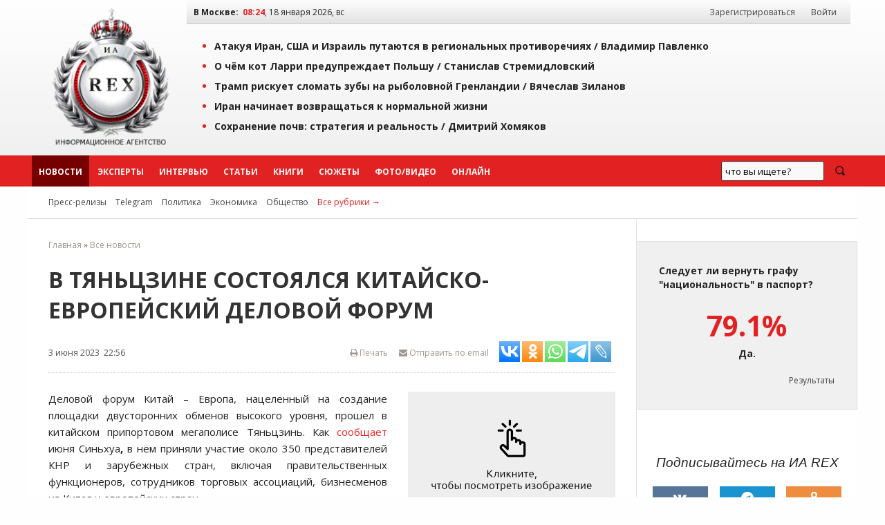

--- FILE ---
content_type: text/css
request_url: https://iarex.ru/style.css?03283
body_size: 11446
content:
body, h1, h2, h3, h4 {font-family:'Open Sans', Arial, Helvetica, sans;font-size:12px;}
::selection {background: #ffb7b7; /* Safari */}
::-moz-selection {background: #ffb7b7; /* Firefox */}
*, *::after, *::before {
    box-sizing: border-box;
}

a, img {outline: none;}
a {color:#404040;text-decoration:none;}
a:visited{color:#515151;}
a:hover{color:#E22;}
a.primary{color:#E22;}
a.silent{color:#888;}
article {margin-bottom:1rem;padding-bottom:1rem;border-bottom:1px solid #DDD;}

body {color:#222;}

h1 {padding:0;margin:0;}
h2{font-weight:700;font-size:1.675em;margin:1.45em 0 1em 0;color:#2b2b2b;text-align:left;}
h3{font-size:1.4em;margin:20px 0 10px 0;color:#212121;font-weight:normal;line-height:1.4em;}
h4{font-size:1.25em;margin:10px 0;color:#333;line-height:1.1em;}

p{margin:0 0 20px;padding:0;}
p.content-readmore{background:#e0f9f4;padding:.5rem;font-size:.875em;}
p.content-readmore a{color:#0782C1 !important;text-decoration:underline !important;}
table tbody tr:nth-child(2n) {background-color:unset;}
table {margin-bottom:unset;border-radius:0;}
table tbody,table tfoot,table thead {border:0;background-color:unset}
table tbody td, table tbody th {padding:0;}
td {vertical-align:top;}

figure {margin:1rem;padding:0;background:none;border:none;display:block;}

#ya-site-form0 .ya-site-form__search-input {padding:.5rem !important;}
[type="search"] {height:1.825rem;}
.h1 {font-size:1.5rem}
.h2 {font-size:1.25rem}
.h3 {font-size:1.1875rem}
.h4 {font-size:1.125rem}
.h1,.h2,.h3,.h4,.h5,.h6 {font-family:Helvetica Neue,Helvetica,Roboto,Arial,sans-serif;font-style:normal;font-weight:400;color:inherit;line-height:1.4;margin-top:0;margin-bottom:.5rem;text-rendering:optimizeLegibility;}

.clear {clear:both;}
.centered {text-align:center;}
.bold {font-weight:700;}

ul.small-block-grid-4 > li
{
    display:inline-block;width:auto;
    padding:.5rem;
}
ul.small-block-grid-4 > li img
{
    padding:4px;
    border:1px solid #ccc;
}

.breadcrumbs {color:#666;padding:0 20px;}
.breadcrumbs > a, .breadcrumbs > a:visited {color:#9F9891;}
#breadcrumbs {background:none repeat scroll 0 0 #F0F0F0;border-bottom:1px solid #E0E0E0;font-size:1.125em;line-height:22px;min-height:22px;padding:4px 10px;}
#breadcrumbs a {color:#E22;text-decoration:underline;}

.horizontal-menu.is-sticky {width:100% !important; max-width:100% !important; z-index:100; transition-duration:0.05s;}

#partnews1, #votings, #advrex, #advert, #commentaries, #advrex2 {width:100%;overflow:visible;border-bottom:1px dotted #AAA;padding:1rem 0;}

.adv {border:1px solid #DADADA;border-radius:5px;padding:10px;}
.adv ul {margin:0;padding:0;}
.adv p {margin:0 0 5px 0;}

#texterr {clear:both;color:#333;font-weight:700;margin:10px 0;font-size:0.812em;}

.wrapper {max-width:1200px;min-width:981px;margin:0 auto;background:#FFF;}
.wrapper-nobg {max-width:1200px;margin:0 auto;}
.wrapper-top {/*max-width:1200px;box-shadow:0 5px 5px 1px #666;*/min-width:981px;margin:0 auto;background-color:#F0F0F0;background-image:linear-gradient(to bottom, #FFFFFF, #F0F0F0) repeat-x scroll 0 0 #F06F6F6;background-image:-moz-linear-gradient(top, #FFFFFF, #F0F0F0);background-image:-webkit-gradient(linear, 0 0, 0 100%, from( #FFFFFF), to(#F0F0F0));background-image:-webkit-linear-gradient(top,  #FFFFFF, #F0F0F0);background-image:-o-linear-gradient(top,  #FFFFFF, #F0F0F0);background-image:linear-gradient(to bottom,  #FFFFFF, #F0F0F0);background-repeat:repeat-x;filter:progid:DXImageTransform.Microsoft.gradient(startColorstr='#ffFFFFF', endColorstr='#ffF0F0F0', GradientType=0);}
.wrapper-bottom {/*box-shadow:0 5px 5px 1px #666;*/max-width:1200px;min-width:981px;margin:0 auto;background:#FFF;}
.adv-c {background:none;padding:10px;border-radius:5px;margin:10px 0;}
.adv-gray-c {background:#EEE;padding:10px;border-radius:5px;margin:10px 0;}
#icons {display:inline-block;width:100%;margin:2rem 0;}

#tdleft {padding-right:10px;}
#tdcc {padding:20px 10px 0;}
#tdright {margin-left:10px;border-left:1px solid #e2e2e2;width:320px;}

table#userinfo td {vertical-align:middle;}

.text {font-size:1.3em;text-align:justify;}

#text {font-size:.9375rem;text-align:justify;}
#text a {color:#E22;}
#text table {border-collapse: collapse;}
#text table tr:nth-of-type(odd) { background: #F0F0F0; }
#text td, th { border:1px solid #CCC; }
#text ol {
  position: relative;
  padding: 1rem;
  margin-left:3rem;}
#text ol > li {  
    list-style:none;
    margin-bottom:1.45rem;
}
    
#text ol > li:before {  
    background-color: #f0f0f0;
    padding: 0 8px;
    content: counter(index, decimal);
    counter-increment:index;
  margin-right: 8px;
  position: absolute;
  left: -2rem;
  border-radius:2px;
  overflow:hidden;
}

#text ol > li:first-child {
    counter-reset:index;
}

#text ol > li:nth-child(6n+1):before {  
    background-color: #bab8e3;
}
#text ol > li:nth-child(6n+2):before {  
    background-color: #e9a3c7;
}
#text ol > li:nth-child(6n+3):before {  
    background-color: #fbcbd7;
}
#text ol > li:nth-child(6n+4):before {  
    background-color: #d4e1a8;
}
#text ol > li:nth-child(6n+5):before {  
    background-color: #bce8dc;
}
#text ol > li:nth-child(6n+6):before {  
    background-color: #b9deef;
}

.bigtext {font-size:1rem;text-transform:uppercase;text-align:center;margin-bottom:.5rem;padding:.25rem;background:#f0f0f0;}

#centrblock h1{font-size:2rem;margin:20px 0;color:#333;text-align:left;text-transform:uppercase;font-weight:700;}
#text h1{font-size:2em;margin:20px 0;color:#333;text-align:left;text-transform:uppercase;font-weight:normal;}
.attention {border:1px solid #FFBC00;background:#FFE599;font-size:1.2em;padding:10px;margin:20px 0;display:inline-block;}
.attention2 {background: linear-gradient(to bottom, #F65150, #E64343) #FF4444;background: linear-gradient(to bottom, #333, #000) #111;border-bottom: 1px solid #CCC;box-shadow: 0 0 2px #666 inset;color: #FFF;font-weight:700;padding: 10px;}

a.img, a.img img, img {border:0;text-decoration:none;}

a:hover .exp-post{text-decoration:none;}
a.allnews, a.allnews:visited, a.allnews:hover{font-size:1em;color:#E22;padding-left:5px;}

a.hidecomm, a.hidecomm:hover, a.hidecomm:visited{font:.85em Verdana;color:darkgreen;text-decoration:none;}

a.redurl, a.redurl:visited {font-size:1.1em;color:#08D;}
a.redurl:hover {color:#E22;}

a.urlgallery, a.urlgallery:visited{font-weight:bold;font-size:10pt;text-decoration:none;color:#333;}
a.urlgallery:hover{font-size:10pt;text-decoration:underline;color:#E22;}

a.zagblock, a.zagblock:visited{font:1.1em inherit;color:#0f0f0f;padding:0;}
a.zagblock:hover {color:#25C;}
a.newurl {text-decoration:none;}

span.urlsol{text-decoration:underline;}
.themes-list {margin:20px 10px;clear:both;}
.themes-list img {margin:0 10px 20px 0;border:1px solid #CCC;padding:2px;}


#logo {margin:0;border:none;text-decoration:none;}
.horizontal-menu-bottom {background:#333;clear:both;min-width:981px;/*max-width:1200px;*/margin:0 auto;padding:0;/*box-shadow:0 5px 5px 1px rgba(100,100,100,0.6);*/}

#top-menu a.menuurl, #top-menu a.menuurl:visited, #footer-menu a.menuurl, #footer-menu a.menuurl:visited, #top-menu p, #footer-menu p {color:#f8f8f8;font-weight:700;font-size:0.75rem;line-height:2.9375rem;outline:medium none;text-transform:uppercase;}
#top-menu a.menuurl:hover, #top-menu a.menuurl:active, #top-menu a.msel {background:#760000;color:#FFFFFF;display:block;}

.horizontal-menu {background-color:#E22222;clear:both;min-width:981px;margin:0 auto;padding:0;position:sticky;top:0;z-index:100;}
/*#top-menu, #footer-menu {clear:both;height:45px;margin:0 5px;}*/
#top-menu, #footer-menu {display:flex;justify-content:space-between;height:45px;margin:0 5px;}
.menu-list {height:45px;margin:0;padding:0;display:inline;}
.menu-list li {float:left;height:45px;list-style-type:none;overflow:hidden;}
.menu-list a {display:block;margin:0 1px;padding:0 10px;}

.hover {background:#F6F6F6 !important;text-shadow:none !important;color:#333 !important;}

#footer-menu a.menuurl:hover, #footer-menu a.menuurl:active, #footer-menu a.msel {background:#000;color:#FFFFFF;display:block;}
#exprubr {font-size:1.3em;background:#E22;color:#FFF;padding:6px 10px;}
#exprubr a {font-size:inherit;color:#FFF;text-decoration:underline;}
ol, ul {list-style:none outside none;}

#content {max-width:860px;}
#content ul {display:block;list-style:square outside none;}
#content ul ul {list-style:circle;}
#content ol {list-style:decimal outside;}
#content li {margin:0 0 10px;}
#text ul {list-style:square outside;}
#text ol {list-style:decimal outside;}

#text figure {text-align:center;}
#text figure .picture-container-image img {max-width:100%;max-height:400px;box-shadow:0 0 2rem #5552;}
#text figure .picture-container-caption {font-style:italic;font-size:.875rem;color:#515151;margin-top:1rem;}

.block{padding:0 5px 10px 5px;border:solid 1px #A80000;}
.blockdiv{border:solid 1px gray;}
.centerblock{text-align:left;background-color:white;border:solid 1px #CCC;padding:10px;font-size:11px}
#centrblock{text-align:left;line-height:1.4;padding:10px 0;}
#centrblock a, #centrblock a:visited{text-decoration:none;}
#centrblock a:hover {color:#09D;}
.news-info a.redurl {font-size:.75rem;}
.youtube-embed-wrapper {margin: 2rem;}

#centrblock a.newsinart{font-size:.825rem;color:#313131;line-height:1rem;}
#centrblock a.newsinart:visited{color:#339;}
#centrblock a.newsinart:hover{color:#25C;}
#centrblock a.redurl, #centrblock a.redurl:visited, #centrblock a.redurl:hover{font-size:11pt;color:#E22;text-decoration:underline;}
#centrblock a.delmsg, #centrblock a.delmsg:visited,#centrblock .artrubrik {color:#E22;}
#centrblock a.delmsg:hover{color:#25C;}
#centrblock a.urlmain{font-weight:bold;font-size:.84375rem;text-decoration:none;color:#222;}
#centrblock a.urlmain:visited{color:#333;}
#centrblock a.urlmain:hover,#centrblock a.urlonline:hover{color:#E22;}
#centrblock a.urlonline{font-weight:bold;font-size:1.15em;text-decoration:none;color:#076;}
#centrblock a.urlonline:visited{color:#339;}
#centrblock a.urlthemes, #centrblock a.urlthemes:visited, #centrblock a.urlthemes:hover{font-size:12px;color:#999;}

#content img, #main-news img {margin:2px 10px 0 0;max-width:100%;height:auto;}
a.nameexpert, a.nameexpert:visited{font-size:1rem;color:#000;text-decoration:none;font-weight:700;}
a.nameexpert:hover{color:#E22;}
#text table {max-width:830px;_width:830px;text-align:left;border:none;margin:10px auto;overflow:auto;display:block;}
#text table caption {font:bold 13px 'Open Sans',Arial;padding:2px 0;}
#text table p, #text table p:first-child {font-size:.9em;margin:2px;padding:0;}
#text table th {background:#000;padding:5px;font-size:.9em;color:#F9F9F9;}
#text table td {padding:5px;font-size:13px;}

.table {max-width:630px;_width:630px;text-align:left;clear:both;margin:10px auto;}
.table caption {font:bold 13px 'Open Sans',Arial;padding:2px 0;}
.table p, .table p:first-child {margin:2px;padding:0;}
.table th {background:#f0f0f0;padding:5px;}
.table td {padding:5px;}

table .visual {border:1px solid #F0F0F0;border-collapse: collapse;max-width:630px;_width:630px;margin-bottom:1rem;}
table .visual tr:nth-of-type(2n) { background: #F0F0F0; }
table .visual th {background:#f0f0f0;padding:6px;}
table .visual td {padding:6px;}
table .visual a {color:#E22};

#clocks {color:#666;}
#clocks b {color:#E02121;}

.commall{font:1em Verdana;width:130px;text-align:right;}
.comm_date{font-size:.85em;padding:3px 0 0 5px;}

#capcode {border:1px solid #CCC;padding:6px;}

.dateonly{padding:3px 0;font-weight:bold;font-size:14px;color:#4e4e4e;}

.finded{color:#E22;}
.footer{margin:0 20px;}
#footertxt{min-height:160px;_height:160px;color:#515151;display:inline-block;width:100%;}
#footertxt p{margin:5px 0;}
#footertxt a, #footertxt a:visited, #footertxt a:hover{font-size:1em;color:#E22;text-decoration:underline;}
#footertxt-left {width:49%;padding:20px;margin:10px 0;}
#footertxt-right {width:49%;background:#EEE;color:#333;float:right;margin:10px 0;padding:20px;}
#input{color:white;font-size:1em;padding-top:7px;width:120px;text-align:center;}
#input:hover{background-color:#740000;}
#input a{color:white;font-size:10pt;text-decoration:none;}

.menuitem{text-align:center;padding:5px;font-size:.85em;}
.menuitemover{text-align:center;padding:5px;background-color:#505050;font-size:.85em;}
.menuitemsel{text-align:center;padding:5px;background-color:#E22;font-size:.85em;}

.menuitem2sel{background-color:#740000;}
.menuitem3:hover{background-color:#333;cursor:pointer;}
li.menuitem4{overflow:visible;display:flex;}
.menuitem4 a{align-self:center;height:45px;display:flex;}
#top-menu .menuitem4 a.menuurl:hover{align-self:center;height:45px;display:flex;}
.menuitem4 img{height:55px;align-self:center;}
.menuitem3sel{background-color:#333;}
.menutd{color:white;background-color:#808080;}
a.menuurl, a.menuurl:visited, a.menuurl:hover, .rubr3left a, .region a {text-decoration:none;}
a.menuurldop, a.menuurldop:visited, a.menuurldop:hover{text-decoration:none;color:white;}
.menuurl2{padding:7px 10px;color:white;font-size:1em;text-decoration:none;display:block;}
.menuurl2:hover{background-color:#740000;padding:7px 10px;color:white;font-size:1em;}
.menuurl3{padding:7px 10px;color:white;font-size:1em;text-decoration:none;display:block;}
.menuurl3:hover{background-color:#333;padding:7px 10px;color:white;font-size:1em;}
#menuup{height:20px;font-size:1em;color:#606060;padding:0 0 0 10px;}
#menuup a{color:#606060;font-weight:bold;font-size:.85em;text-decoration:none;}
.mtext{font-size:1em;}
.mtext8{font-size:1.1em;}
.noback{font:bold 12px 'Open Sans',Arial;color:red;}
.nourlallexp{color:#E22;font-size:12px;}
#pageall{color:#E22;font-size:13px;margin:10px 0;}
#pageall a, #pageall a:visited{
background: none repeat scroll 0 0 #EAEAEA;
    color: #333;
    font-size: 13px;
    padding: 3px 8px;
    text-decoration: none;
    }
#pageall a:hover{color:#515151;background:#e2e2e2;padding: 3px 8px;}
#pageall .pagehere{border: 1px solid #E22222;
    color: #FFF;
    background:#E22222;
    font-size: 14px;
    padding: 3px 8px;}
#pageall .pagecorn{padding:1px;color:#515151;}
.photopodpis{padding:5px 0;font:italic 12px 'Open Sans',Arial;color:#515151;}
.podphoto{padding:3px 5px;font:italic 12px 'Open Sans',Arial;color:#515151;text-align:left;background:#FFF;}

.searchlong{}
.selsearch{font-weight:bold;font-size:10pt;text-align:right;}
.slctsearch {margin:0;padding:0;font-size:inherit;}

.tdblock{padding:0}

.themes{color:#333;font-size:12px;margin:5px 0 5px;}
.themesart{color:#333;font-size:1em;padding-bottom:5px;}
.timeonly{color:#515151;padding:3px 10px 0 0;}


.timeonly2{}
.timeonly3{font-size:1.0em;color:#333;padding-top:3px;}
.titul{padding-top:2px;font-size:1em;text-align:left;}
.topbox{background-color:#eeeeee;border:solid 1px #cacaca;}
.topheader{max-width:1200px;margin:0 auto;padding:0 10px;min-height:225px;_height:225px;}

.topright{padding:0 30px 0 0;height:45px;}
.toprightfon{padding:0 10px;min-width:691px;height:35px;border-bottom:1px solid #CACACA;}
.toprightfon, .rubr3left, .rubr3right {background-color:#FEFEFE;background-image:linear-gradient(to bottom, #FEFEFE, #E2E2E2) repeat-x;background-image:-moz-linear-gradient(top, #FEFEFE, #E2E2E2);background-image:-webkit-gradient(linear, 0 0, 0 100%, from( #FEFEFE), to(#E2E2E2));background-image:-webkit-linear-gradient(top,  #FEFEFE, #E2E2E2);background-image:-o-linear-gradient(top,  #FEFEFE, #E2E2E2);background-image:linear-gradient(to bottom,  #FEFEFE, #E2E2E2);background-repeat:repeat-x;filter:progid:DXImageTransform.Microsoft.gradient(startColorstr='#ffFEFEFE', endColorstr='#ffE2E2E2', GradientType=0);}
.toprightfon td{font:1em 'Open Sans',Arial;height:25px;vertical-align:middle;}
.txtanons{font-size:1em;color:#666;margin:5px 0 5px;}

a.urlrss, a.urlrss:visited, a.urlrss:hover{font-weight:bold;color:#E22;text-decoration:underline;}
.vynos {background:#EEE;font-size:.8125rem;padding:0 10px;vertical-align:middle;border-right:solid 1px #cacaca;border-left:solid 1px #cacaca;}
.odd {background:#EEE;}
.even {background:#FFF;}
.hide {background:#F4F0F0;color:#999;}
.warning {font-size:12px;color:#F04343;margin:10px 0;}
.warning a {font-size:12px;font-weight:700;color:#F04343;text-decoration:underline;}
.vynos-active{font-size:.8125rem;padding:0 10px;background-color:#333;vertical-align:middle;border-right:solid 1px #cacaca;border-left: 1px solid #333;color:#FFF;}
.vynpoint{width:14px;vertical-align:middle;}
.zagblock{font:1.5em inherit;color:black;padding-bottom:10px;}

.zagmainblock{min-height:22px;_height:22px;color:#000;padding:4px 10px;border-bottom:solid 1px #8d8d8d;font-size:1.4em;background:#E2E2E2;}
#maintable .zagmainblock {border-left:none;border-top:none;border-right:none;}
.zagmainblock h1, .zagmainblock h2, .zagmainblock h3, .zagmainblock h4{margin:0;padding:0;font-weight:normal;color:#0f0f0f;font-size:inherit;}
.zagmainblock a {color:#000;text-decoration:underline;font-family:inherit; font-size:inherit;}
.zagmainblock a:hover {color:#E22;}
.zagrubr{font-weight:bold;font-size:.85em;color:white;text-align:center;padding:4px 0;background-color:#505050;}

.facebookuser {background:url('/images/facebookuser.gif') no-repeat scroll 0 0; padding-left:24px;}
.odnoklassnikiuser {background:url('/images/odnoklassnikiuser.gif') no-repeat scroll 0 0; padding-left:24px;}
.twitteruser {background:url('/images/twitteruser.gif') no-repeat scroll 0 0; padding-left:24px;}
.vkontakteuser {background:url('/images/vkontakteuser.gif') no-repeat scroll 0 0; padding-left:24px;}
.mailruuser {background:url('/images/mailruuser.gif') no-repeat scroll 0 0; padding-left:24px;}
.iarexuser {background:url('/images/rexusr.gif') no-repeat scroll 0 0; padding-left:24px;}
.expuser {background:url('/images/rexexp.gif') no-repeat scroll 0 0; padding-left:24px;}

#pda{padding:0 0 0 14px;background:url(http://www.iarex.ru/images/pda.gif) no-repeat center left;}

#commcount{height:40px;line-height:30px;}
#commpost{padding:10px;margin:20px 0;background:#f0f0f0;border:1px solid #ccc;}
#comments {margin:0 10px;}
.leftpos{float:left;}
.rightpos{float:right;}

.commfooter{margin:10px 0 0;}
.commfooter a{font-size:12px !important;margin:0 10px 0 0;}
#commpost-top{clear:both;color:#333;height:25px;font-weight:700;}

.communit{background-color:white;padding:20px;border-bottom:1px solid #CCC;}
.commheader {float:left;width: 130px;}
.comminfo {padding-bottom:5px;border-bottom:1px solid #CCC;margin-bottom:5px;}
.comm_text {margin-left:150px;font-size:1.125em;}
#comments .egg {background:#F6F6F6;}
#comments .commhide {background:#F4F0F0;}
.karma {font-size:0.821em;margin:5px 0;color:#888;}
.karma span.good {color:#060;}
.karma span.bad {color:#E88;}
#countsymb{border:none;text-align:right;}
.origcomm{padding:10px 0;font-size:1.2em;color:#F02121;}
#origcomm-hide{color:#212121;cursor:pointer;font-size:8px;vertical-align:middle;}
.origmsg{padding:10px 0;font-size:1em;color:#F02121;}
#centrblock a.mnik, #centrblock a.mnik:visited, #centrblock a.mnik:hover{color:#000;font-size:1em;text-decoration:none;font-weight:bold;}
#comment{border:1px solid #CCC;width:100%;height:100px;}

#tt{position:absolute;display:block;}
#tttop{display:block;height:5px;margin-left:5px;overflow:hidden;}
#ttcont{display:block;padding:2px 12px 3px 7px;margin-left:5px;background:#666;color:#FFF;font:1em Arial;}
#ttbot{display:block;height:5px;margin-left:5px;overflow:hidden;}
.block-tpt{width:314px;padding:15px;float:left;clear:left;margin:2px 20px 20px 0;border:solid 1px #e2e2e2;background-color:#f8f8f8;}
.block-tpt ul{padding:0 0 0 20px;margin:0;list-style-type:square;color:#E22;}
.block-tpt li{padding-top:7px;line-height:1.1em;}
div.block-prntr{margin:10px;}
ul.ul-prtnr li{padding-bottom:7px;line-height:1.1em;}
div.block-prtnr img{border:1px solid #ccc;float:left;margin:2px 10px 10px 0;padding:2px;}
ul.ul-prtnr{border-bottom:1px solid #C8C8C8;color:#E22;list-style:none outside none;margin:0 0 0 106px;padding:0 0 10px;}
.name-prtnr{display:block;margin:0 0 8px;}
.list-time{color:#E22;float:left;font:bold 14px/21px 'Open Sans',Arial,Helvetica,sans;margin-right:5px;}
.list-news{clear:both;font:normal 14px/21px 'Open Sans',Arial, Helvetica, sans;margin-bottom:5px;}
.list-news a{font:normal 14px/21px 'Open Sans',Arial, Helvetica, sans;}
.list-title{margin-left:38px;}
.listm {text-align:left;padding-bottom:20px;display:inline-block;width:100%;}
.right-block{background-color:#FFF;padding:1rem;text-align:left;height:100%;}
.main-block{overflow:hidden;margin:0 10px 10px;padding-bottom:10px;clear:both;border-bottom:1px dotted #AAA;}
.main-block img{margin:2px 10px 0 0;float:left;width:46.6667%;}
.mblock{margin:12px 0;}

#voting-arch{text-align:center;font-size:12px;}
#voting-button{margin:10px 0;text-align:center;}
#exp-block{background:#f5f5f5;padding:10px;border-radius:0 0 5px 5px;border:1px solid #F0F0F0;}
#exp-table{}
.exp-post{font-size:.6em;color:#666;margin:2px 0;text-decoration:none;}
#exp-table img, #exp-table-hrznt img{margin:0 10px 0 0;border:0;}
.pad20{padding:5px 20px;}


#exp-side {background:#f5f5f5;padding:10px;border-radius:0 0 5px 5px;border:1px solid #F0F0F0;}
.exp-card {margin:0 0 20px;padding-bottom:10px;border-bottom:1px dotted #CCC;}
.exp-profile {display:inline-block;width:100%;}
.exp-link {display:inline-block;width:100%;text-decoration:none;margin:0 -5px;padding:5px;}
.exp-link:hover {background:#FFF;text-decoration:none;}
.exp-img {display:inline-block;float:left;margin-right:10px;width:60px;height:60px;overflow:hidden;border-radius:30px;}
.exp-name {color: #000;font-size: 1.25em;line-height:1.4rem;display:block;margin-left:64px;margin-top:5px;}
.exp-rank{font-size:0.87em;color:#666;display:block;margin-left:64px;}
.exp-pub{margin-top: 10px;padding-top: 10px;}


#block-news-list {color:#212121;padding:0;margin:0;}
#block-news-list li {margin:0 0 10px;}
#block-news-list a {font:12px/18px 'Open Sans',Arial,Helvetica,sans;text-decoration:underline;color:#666;}
.news-info {color:#515151;line-height:2.5rem;min-height:2.375rem;}
.news-info a, #block-news-list a:hover {}
.news-info a:hover {color:#08D;}
.block-time {color:#E22;float:left;font:bold 12px/18px;margin-right:5px;}
.allm {clear:both;display:block;padding:10px 0 0;}
.allm a {background:#a80000;padding:3px 10px;margin:10px 0;color:#FFF !important;text-decoration:none;}
.allm a:hover {background:#790000;padding:3px 10px;margin:10px 0;}
#page-print {display:inline;margin-right:1rem;color:#9F9891;}
#add-favorite {display:inline;margin-right:1rem;color:#9F9891;}
#toemail {color:#9F9891;}
hr {clear:both;}

.nbrd {border:none !important;margin:0 !important;}

#save {text-align:center;margin-top:20px;}
a.redu, a.grayu {border-radius:3px;margin:5px 0;color:#FFF;text-decoration:none;}
a.redu, a.redu:visited {background:#a83333;padding:6px;}
a.grayu, a.grayu:visited {background:#999;padding:6px;font-size:14px;}
a.redu:hover {background:#790000;}
a.grayu:hover {background:#777;font-size:14px;}
.text-input {}
.text-input:focus {background:#f0FFf0;}
.imp {color:#F64343;font-weight:700;font-size:18px;line-height:inherit;}

blockquote, q {quotes:none;text-align:left;margin:20px 10px;border:none;border-left:4px solid #CCC;padding: 10px 10px 10px 20px;color:#313131;}
blockquote p {color:#313131;margin:0.5rem 0;}
.block-1-1 {display:inline-block;width:100%;}
#recommend, #comments-block {clear:both;margin:10px 0 20px;padding:10px;}
#recommend a {margin:10px 0;font-size:1.25em;}
.recommend-a {color:#333 !important;font-weight:700;text-decoration:none !important;}

#recommend .box   {border-bottom:1px dotted #CCC;}
#recommend .in-box {padding:10px 12px;display:inline-block;}
.in-box > div { padding-left: 105px; }
.recommend-a > .img { display:inline-block;float:left;height:57px;width:95px;background:#EAEAEA;}
.recommend-a > .i { display:inline-block;float:left;height:57px;width:95px;box-shadow:0 0 1px #CCC inset;background:#EAEAEA;background-image:linear-gradient(to bottom, #F0F0F0,#EAEAEA);}
#recommend h3, #comments-block h3, .actual-themes h3 {margin:10px 0;padding:0 10px;font-size:1.8em;text-transform:uppercase;}
#recommend .h3, #comments-block .h3, #tiz .h3, .actual-themes .h3 {margin:10px 0;padding:0 10px;font-size:1.8em;text-transform:uppercase;}
#art-links {clear:both;float:right;margin:0 0 10px 30px;position:relative;width:300px;background:#FFF;z-index:10;}
#comments-block #commpost {margin-left:10px;margin-right:10px;}
.hlink {text-transform:none;background:#C8C8C8;color:#FFF !important;font-size:13px;margin:-3px 0 0 10px;text-decoration: none;vertical-align: middle;display:inline-block;}
.hlink:hover {background:#e22222;}
.hlink a {color: #FFFFFF !important;display:inline-block;padding:2px 6px 4px;}
.hlink a:hover {text-decoration:none;}
#nav2 {border-bottom: 1px solid #dadada;margin: 0;min-width: 931px;overflow: auto;padding: 14px 20px;}
#rubrics {display:inline-block;float:left;}
.rubricsurl {margin:0 0 0 10px;font-size:.75rem;}
.rubricsurl:visited {}
#search {display:inline-block;float:right;}
.conf-ask {padding:10px;background:#f0f0f0;}
.conf-answ {margin:0 0 20px 20px;}
.list-block {margin:10px 0;}
.news-img-left {position:relative;float:right;clear:both;margin:0 0 10px 20px;box-shadow:0 0 0 1px #FFF;}
.news-img-right {position:relative;float:right;clear:both;margin:0 0 10px 20px;}
.topnews {color:#E22;text-decoration:underline;}
div.top {padding:.5rem;height:180px;vertical-align:middle;display:table-cell;}
div.top ul {list-style:disc;color:#E22222;font-size:.875rem;margin:0 0 0 2rem;}
div.top ul li {margin:.5em 0;}
div.top ul a {color:#222;font-weight:700;}
div.top ul a:hover {color:#E22222;}
#yad3 {clear:both;margin:20px 0;}

#content-info {}
.content-info-block-45 {width:45%;display:inline-block;vertical-align:top;float:left;padding:.5rem 1rem;}
.content-info-block-55 {width:55%;display:inline-block;vertical-align:top;float:left;padding:.5rem 1rem;}
.content-info-label {width:4.5rem;float:left;font-weight:700;}
.content-info-content {display:block;margin-left:4.5rem;}

#content-tags, #content-link, #content-source {width:55%;display:inline-block;vertical-align:top;float:left;}
#content-rubrics, #content-source {width:45%;display:inline-block;vertical-align:top;float:left;}
#content-link div, #content-source div {border-bottom:1px dotted #CCC;padding:10px;}
#content-link a, #content-source a {color:#E22;}
#content-tags div, #content-rubrics div {padding:10px;}
#content-tags a, #content-rubrics a {color:#888;}
#content-tags a:hover, #content-rubrics a:hover {color:#E22 !important;}
.blackblock {background:#333;border:1px solid #333;padding:4px 10px;}
#top-banner {min-width:991px;}
#top-banner a {display:block;background:#105aa6;text-align:center;border-bottom:1px solid #036;border-top:4px solid #036;margin-bottom:10px;padding:0 30px;}
#top-banner a:hover {border-bottom:1px solid #A80000;border-top:4px solid #A80000;}
#nav-bottom {margin:0;min-width:931px;overflow:auto;padding-top:20px;}
.nav-bottom-block {float:left;width:20%;}
dl.nav-bottom-list {padding:0 10px;}
.nav-bottom-list dt {border-bottom:1px solid #515151;color:#000;font-weight:bold;margin:0;padding:0 10px 10px;text-transform:uppercase;}
.nav-bottom-list dd {border-bottom:1px dashed #ddd;color:#515151;margin:0;padding:10px 12px;}
.nav-bottom-list a {}
#DIV_DA_59377 {width:200px;}
blockquote p:first-child {margin-bottom:0 !important;font-style:normal !important;}
blockquote p {margin-bottom:0 !important;font-style:normal !important;}
div.thiscom{background:url("/images/menu_bg_blue.jpg") repeat-x scroll 0 0 #048;border-radius:5px 25px 25px 5px;color:#FFFFFF;display:inline-block;margin:0 0 0 -25px;padding:10px 20px;text-transform:uppercase;font-size:1em;}
.edtcom {font-size:.9em; color:#999;margin:10px 0;}

#partner-block {margin:10px 0;text-align:center;}

#partner-block img {margin:2px;}

.block-tpt2 {clear:right;float:right;margin:10px 0;}
.block-tpt2 ul{padding:0;margin:0;list-style:inside none disc;color:#E22;}
.block-tpt2 li{color:#e22;line-height:1.1em;list-style:outside none disc;margin-left:.9rem !important;padding:.5rem .125rem .5rem .5rem;}
#btm {}
#btt {}
#btt p {margin:5px 0;}

#loginWindow .label-block {font-weight:700;display:block;text-align:left;margin-bottom:5px;}
#loginWindow .label-inline {font-weight:700;margin-right:20px;display:inline-block;width:80px;text-align:right;vertical-align:middle;}
#loginWindow fieldset {border-color: -moz-use-text-color -moz-use-text-color #CCC;border-style: none none solid;border-width: 0 0 1px;padding: 5px 0;margin-bottom:10px;box-shadow: 0 10px 15px -15px #A99;}

.field-part {margin-bottom:10px;}

.input-inline {display:inline-block;vertical-align:middle;}

.rubr3right {vertical-align:middle;}
#login {border:1px solid #515151;}
.login-header {text-align:center;text-transform:uppercase;padding:3px 0px;background:#515151;color:#FFF;font-weight:700;}
.login-field {display:inline-block;width:100%;clear:both;margin-bottom:3px;}
#login-box {box-sizing: border-box;margin: 0 auto;padding: 20px 10px;width: 90%;clear:both;}
#uLogin {text-align:center;}

.poll-release {background:#f0f0f0 none repeat scroll 0 0;margin:2rem 0;padding:2rem;width:100%;box-sizing:border-box;border-color:#e2e2e2 #e2e2e2 #e2e2e2;border-style:solid solid solid none;border-width:1px 1px 1px medium;}
.poll-release > .question {font-size: 1.125em;font-weight: 700;}
.poll-release > .answer {font-size: 1.125em;font-weight: 700;margin: 20px 0;text-align: center;}
.poll-release > .answer > span {color: #e22222;display: block;font-size: 3em;font-weight: 700;}
.poll-release > .result {text-align: right;}
.poll {background:#ffcccc none repeat scroll 0 0;border-color:#e2e2e2;border-style:solid solid solid none;border-width:1px 1px 1px medium;margin:2rem 0;padding:2rem;width:100%;box-sizing:border-box;}
.poll > .question {font-size: 1.125em;font-weight: 700;}
.poll .answer {font-size: 1em;margin: 20px 0;text-align: left;}
.poll > form > .answer > span {color: #e22222;display: block;font-size: 3em;font-weight: 700;}
.poll > form > button {float: left;}
.poll > form > .result {float: right;margin: 17px 0;text-align: right;}

#usermenu {line-height: 35px;text-align: right;}
#usermenu a {padding: 0 10px;}

#exp-block-header {background: #d22 none repeat scroll 0 0;border-top: 2px solid #d22;}
#exp-block-header span {background: #d22 none repeat scroll 0 0;color: #f0f0f0;display: inline-block;font-weight: 700;height: 30px;line-height: 30px;margin-right: 25px;padding: 0 28px;text-transform: uppercase;}

.item {border-bottom: 1px dotted #ddd;clear: both;display: inline-block;margin: 6px 0;padding: 0 0 12px;width: 100%;}
.item-title {font-size: 1.3em;font-weight: 700;line-height: 1.3em;margin-bottom: 6px;}
.item-title a {color: #313131;text-decoration: none;}
.item-title a:hover {color: #e22;text-decoration: none;}
.item-anons {color: #666;margin-bottom: 6px;}
.item-date {color: #999;font-size: 0.9em;margin-bottom: 5px;}
.item-date > span {color: #e22;}
.item-img > img {width: 100%;}


.flag {background-image:url('/images/icons/flags.png');background-repeat:no-repeat;display:inline-block;height:12px;margin-right:5px;vertical-align:middle;width:16px;}
.flag-name {vertical-align:middle;}
.flag-russia {background-position:-451px -145px;}
.flag-ukraine {background-position:-563px -229px;}
.flag-belarus {background-position:-4px -89px;}
.flag-armenia {background-position:-172px -4px;}
.flag-azerbaijan {background-position:-116px -31px;}
.flag-uzbekistan {background-position:-395px -256px;}
.flag-latvia {background-position:-535px -4px;}
.flag-litva {background-position:-479px -4px;}
.flag-estonia {background-position:-172px -144px;}
.flag-kazakhstan {background-position:-256px -284px;}

label {cursor:pointer; line-height:1.4;}
.poll label {padding:.5rem;}
.poll label > input{margin-bottom:0;}
.poll label:hover {background:rgba(240,240,240,.5);}
.form-300 .label-inline {display:inline;}
.form-300 input {vertical-align:middle;margin-right:10px;}
.btn-accept {border:1px solid #042;background:linear-gradient(to bottom, #029801, #0E6810) repeat-x scroll 0 0 #009900;color:#F0F0F0;padding:4px 20px 6px;margin:0;cursor:pointer;}
.btn-accept:hover {border:1px solid #030;background:linear-gradient(to bottom, #1d731d, #0E6810) repeat-x scroll 0 0 #009900;color:#F0F0F0;padding:4px 20px 6px;margin:0;cursor:pointer;}
.important {font-weight:700;font-size:1.25em;margin:10px 0;}
.label-block {margin:5px 0;}
.label-err {border:1px solid #A80000;border-radius:2px;background:#FDD;padding:2px;}
.nec, .err {color:#e22;font-size:1.125em;font-weight:700;}
.ok {color:#006600;font-size:1.125em;font-weight:700;}

.block-gray {padding:3px;border:1px solid #DADADA;background-color:#EAEAEA;background-image:linear-gradient(to bottom, #EAEAEA, #DADADA) repeat-x;background-image:-moz-linear-gradient(top, #EAEAEA, #DADADA);background-image:-webkit-gradient(linear, 0 0, 0 100%, from( #EAEAEA), to(#DADADA));background-image:-webkit-linear-gradient(top,  #EAEAEA, #DADADA);background-image:-o-linear-gradient(top,  #EAEAEA, #DADADA);background-image:linear-gradient(to bottom,  #EAEAEA, #DADADA);background-repeat:repeat-x;filter:progid:DXImageTransform.Microsoft.gradient(startColorstr='#ffEAEAEA', endColorstr='#ffDADADA', GradientType=0);}

.w-auto {width: auto;}
.h-3 {font-size:1.425em;margin:0 0 10px;color:#212121;font-weight:normal;}


.poll {background:#FEC;}

#news-header, #expert-header {
min-height: 25px; _height: 25px; border-bottom: 1px dotted rgb(204, 204, 204); margin: 10px 0px 25px; padding-bottom: 10px;
}

.news-anons, .expert-anons, .news-subtitle {
font-size: 1.333em; margin: 20px 0px;line-height: 1.5em;color:#575154;
letter-spacing:0.0125em;
}
.news-author {font-size:1rem;font-weight:700;border-left: 4px solid #e22;padding-left:.5rem;}


#content {padding:0 20px;}
.actual-themes h2, .actual-themes .allm {padding:0 10px;}
.actual-themes {clear: both;
    margin: 10px 0 20px;
    padding: 10px 20px;
    width: 100%;
}
.act-themes-ins > a {font-weight:700;color:#222;}

#translate {
border: 1px dotted #CCC;
    color: #88686D;
    margin-bottom: 10px;
    padding: 5px;
    }

.author {text-align: right; color: #E088AF;}


#partnews2, #infopart {margin:0 10px;}
#tiz {display:inline-block;width:100%;max-width:880px;margin:20px 0 0;padding:20px;background:#F6F6F6;border:1px solid #e2e2e2; border-right:none;}
.tiz-block {display:inline-block;float:left;width:50%;}
.tiz-block-in {margin:10px 0;}
.tiz-block-in-block {margin-bottom:10px;}

.content-exp {display:inline-block;width:33%;float:left;margin:5px 0;}
.content-exp img {vertical-align:middle;margin:0 10px 0 0;height:40px;width:30px;}
/* РўРµСЃС‚ */

.list-block2 {margin:15px 0;padding: 5px 20px;}
.list-block2 .timeonly { color: #e22;font-size: 0.92em;padding: 2px 0px 0px;position: absolute; }
.list-block2-globus .timeonly-globus {color: #18BC9C;font-size: 0.92em;padding: 2px 0px 0px;position: absolute; }
.list-block2-globus {background:#F6F6F6;margin:0;padding:10px 20px;}
.list-block2 .timedate { color: #e22;font-size: 0.92em;padding: 2px 0px 0px;margin-left:-20px;position: absolute; }
.list-block2 .listm, .list-block2-globus .listm { padding-left: 45px;padding-bottom:0;text-align: left;width:auto;}
.list-block2 .textanons { font-size:1.1em; }
.list-block2 img { margin: 0 12px 12px 0; }

.top-links { margin:0 10px;font-weight:700;color:#212121 !important;text-shadow:1px 1px 1px #FFF; }

.themes-actual-block {display:inline-block;position:relative;vertical-align:baseline;width:100%;}
.themes-actual-block-theme {top:0;background:#002E5F;float: left;opacity: 0.9;padding:15px 0;position: absolute;width:100%;z-index:1;}
.themes-actual-block-theme -> a {font-size:1.48em;color:#FFF;text-decoration:underline;}
.themes-actual-block-pad {padding:0 10px;color:#F0F0F0;font-size:1.48em;}
.themes-actual-block-img {width:100%;}
.themes-actual-block-info {bottom:0;background:#002E5F;opacity:0.9;float:left;padding:5px 0;position:absolute;width:100%;z-index:1;}
.themes-actual-block-info div {color:#FFF;padding:0 10px;}

.themes-actual-list .box {border-bottom:1px dotted #CCC;padding:10px;background:#F0F0F6;}
.themes-actual-list .in-box {display:inline-block;}
#content-info {margin:20px 0px;border-top:1px dotted #CCC;border-bottom:1px dotted #CCC;display:inline-block;clear:both;width:100%;}
.uptolike-buttons {float:right;margin-left:12px;}


.tizad {margin:10px -10px;background:#F9F9F9;padding:20px;}
.tizad .item {float:left;clear:none;font-size:0.9em;border:none;}
.tizad .item-title a, .tizad .item-title a:hover, .tizad .item-title a:visited {font-size:12px;color:#000 !important;text-decoration:none !important;}
.tizad .item .item-img img {border-radius:0 !important;}
#smi2adblock_72828 {padding:10px;}
.poll-column {}
.poll-line {margin:.5rem 0;background:#E22222;height:2rem;}
.poll-line-value {color:#E22;font-weight:700;top:-2rem;width:100px;position:relative;}
.top-advert {margin-top:1rem;margin-bottom:1rem;}
.fa.icon {color:#E22222;}

.social-icon {height:2.125rem;width:5rem;margin:.825rem .425rem;text-align:center;font-size:1.125rem;color:#FFF !important;display:inline-block;}
.social-icon {opacity:.9;}
.social-icon:active, .social-icon:hover {opacity:1;}
.social-icon.vk {background:#45668e}
.social-icon.fb {background:#3b5998}
.social-icon.ok {background:#ed812b}
.social-icon.yt {background:#cd201f}
.social-icon.tg {background:#08C}
.social-icon.tw {background:#55acee}
.social-icon.rss {background:#F89A35}
.social-icon.zen {background:#404449}
.social-icon.yns {background:#F8F8F8;}
.social-icon.gns {background:#F1F1F1;}
.social-icon.gp {background:#d34836}
.social-icon.lj {background:#004359;}
.social-icon > .fa {line-height:2.125rem;}
.fa-zen {background-image: url("//iarex.ru/images/icons/dzen.png");width: 100%;background-position: center;background-size: 1.65rem;background-repeat: no-repeat;}
.fa-yns {background-image: url("//iarex.ru/images/icons/yns.png");width: 100%;background-position: center;background-size: 1.65rem;background-repeat: no-repeat;}
.fa-gns {background-image: url("//iarex.ru/images/icons/gns.png");width: 100%;background-position: center;background-size: 1.65rem;background-repeat: no-repeat;}
.fa-lj {background-image: url("//iarex.ru/images/icons/lj.png");width: 100%;background-position: center;background-size: 1.65rem;background-repeat: no-repeat;}

span#tpprf_img {display:block;overflow:hidden;}
#tpprf_block {padding:1rem;border-top:1px solid #E2E2E2;border-bottom:1px solid #E2E2E2;}
#tpprf_i img {max-width:240px;}
#tpprf_img {margin:1rem auto;}
#tpprf_colorbox {max-width:800px;min-height:360px;padding:2rem;box-shadow:0 5px 0 rgba(0,0,0,0.2);}
#tpprf_colorbox iframe {min-height:300px;max-width:640px;margin:1rem auto;}
.fa.h {margin-right:.5rem;color:#E22;}
/*#yandex_rtb_R-A-62950-11, #yandex_rtb_R-A-62950-12, #yandex_rtb_R-A-62950-13, #yandex_rtb_R-A-62950-14, #yandex_rtb_R-A-62950-15 {margin-top:1rem;margin-bottom:1rem;}*/
div[id^="yandex_rtb_R-A-62950-"]{margin:2rem 0;}
#directadvert, #finam-2, #redtram-1 {margin:1rem;max-width:280px;}
#directadvert .in-box, #finam-1 .in-box, #finam-2 .in-box, #redtram-1 .in-box {margin:1rem 0;}
#directadvert .img, #finam-1 .img, #finam-2 .img, #redtram-1 .img  {width:80px;height:80px;}
#directadvert .in-box > div,
#finam-1 .in-box > div
#finam-2 .in-box > div
#redtram-1 .in-box > div {padding-left: 95px;}
.text-readmore {color:#333;margin:2rem 0;padding:1rem 2rem;font-size:.75rem;background:#F6F6F6;}
#text .text-readmore a {color:#323232;font-weight:700;}
#text .text-readmore a:hover {color:#09D;}
#text .text-readmore h4 {border-bottom:2px solid #e22222;padding-bottom:.5rem;color:#e22222;font-weight:700;}
#text .text-readmore ul {margin:0;list-style:none;}
#text .text-readmore span {font-size:12px;color:#e22222;}
#text .gallery-item img {max-width:150px !important;}
.subscription {margin:3rem 2rem;text-align:center;font-weight:700;font-style:italic;}
.content-tizer {padding:20px;}
.content-tizer .h3 {text-transform:uppercase;}
.topnews-block {clear: both;margin: 10px 0 20px;padding: 10px;}
.topnews-block h3 {margin: 10px 0;padding: 0 10px;font-size: 1.8em;text-transform: uppercase;}
.topnews-cover {overflow:hidden;height:100px;}
.topnews-cover > img {min-height:100px;max-height:100%;min-width:100%;max-width:inherit;}
.topnews-title {margin:10px 0 20px;font-size:.825rem;overflow:hidden;height:80px;}
.album-cover {
    width: 100%;
    display: inline-block;
    max-width: 200px;
}
.album-cover img {
    width: 100%;
}
.album-cover-info {
    background: rgba(0,0,0,.5);
    color: #fff;
    position: relative;
    bottom: 1.525rem;
}
.album-cover-info .fa {
    padding: .4rem;
    margin-right: .125rem;
}
.album-cover-info .fa-image {
    background:#E22222;
}
.album-cover-info .fa-film {
    background:#49C;
}
.mtt-inread {margin:2rem;}


#mistake {background:#3339;position:absolute;margin:auto;top:0;left:0;z-index:100;width:100%;}
* html #mistake {background-image:none;}
#m_window {position: absolute;background:#fff;border:5px solid #aaa;overflow:auto;width:350px;height:400px;z-index:150;}
#m_frame {border:0;overflow:auto;width:100%;height:378px;}
* html #m_frame {margin-top:7px;}



@media screen and (max-width: 1200px) {

#text table {max-width:760px;_width:760px;}
#tdright {max-width:280px;}

}

@media screen and (max-width: 1096px) {
.menu-list a {display:block;margin:0 1px;padding:0 6px;}
li.menuitem4{overflow:visible;display:flex;}
.menuitem4 a{align-self:center;height:45px;display:flex;}
#top-menu .menuitem4 a.menuurl:hover{align-self:center;height:45px;display:flex;}
.menuitem4 img{height:55px;align-self:center;}
}

@media screen and (max-width: 1024px) {

body, h1, h2, h3, h4 {font-family:'Open Sans', Arial, Helvetica, sans;font-size:11px;}
h2 {font-size:1.5em;}
body{color:#222;}
#text table {max-width:710px;_width:710px;}
.commheader {width: 100px;}
.comm_text {margin-left:120px;}
#content {padding:0 10px;}
#recommend, #comments-block {margin:10px 0 20px;padding:10px 0;}
#art-links {padding: 0 0 10px 20px;}
#yad3 {margin:20px 10px;}
.exp-img {display:inline-block;float:left;margin-right:10px;width:50px;height:50px;overflow:hidden;border-radius:25px;}
.exp-name   {color: #000;font-size: 1.4em;display:block;margin-left:60px;margin-top:4px;}
.menu-list a {display:block;margin:0 1px;padding:0 6px;}
li.menuitem4{overflow:visible;display:flex;}
.menuitem4 a{align-self:center;height:45px;display:flex;}
#top-menu .menuitem4 a.menuurl:hover{align-self:center;height:45px;display:flex;}
.menuitem4 img{height:55px;align-self:center;}
}


--- FILE ---
content_type: application/javascript;charset=utf-8
request_url: https://w.uptolike.com/widgets/v1/version.js?cb=cb__utl_cb_share_1768713877485276
body_size: 398
content:
cb__utl_cb_share_1768713877485276('1ea92d09c43527572b24fe052f11127b');